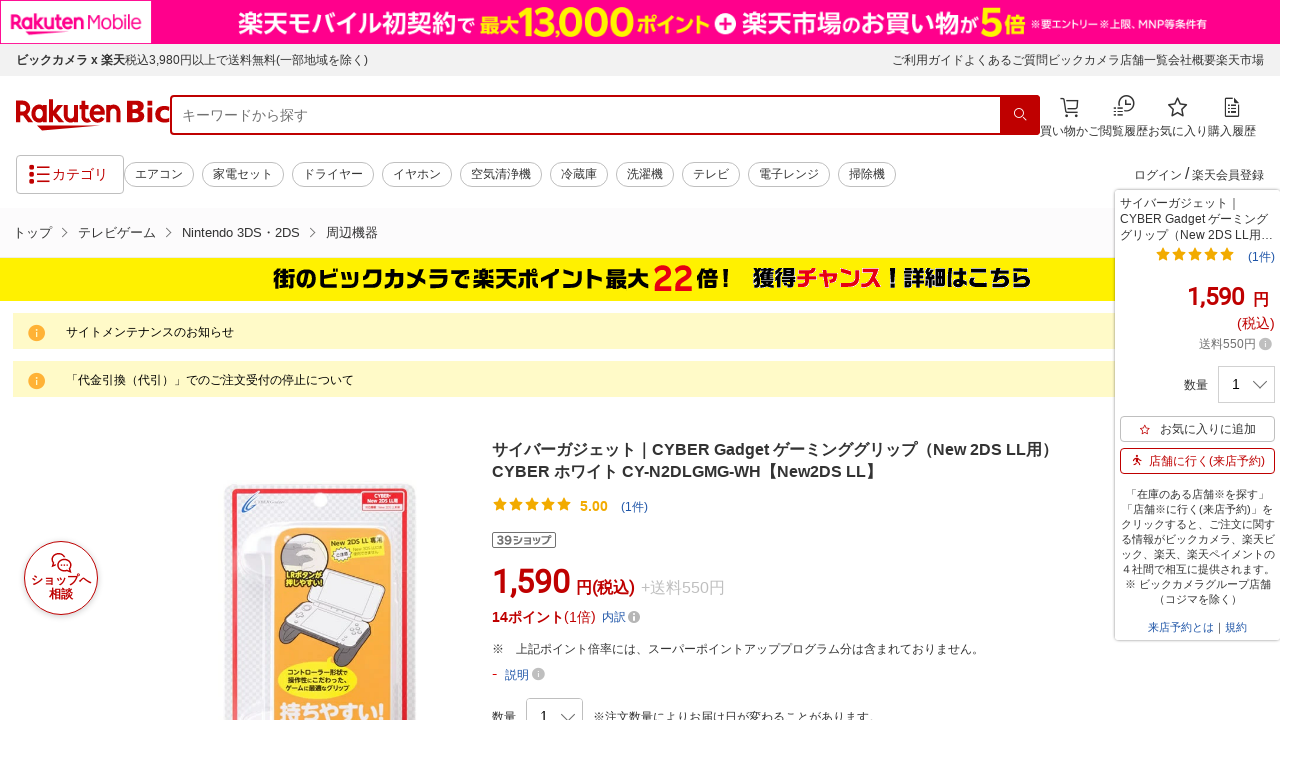

--- FILE ---
content_type: text/css
request_url: https://biccamera.rakuten.co.jp/c/campaign/city/css/city.css
body_size: 3642
content:
/* ============================================================ spu-offline */
.p-spuOffline__banner, .p-spuOffline__banner--entried, .p-spuOffline__banner--expired {
  position: relative;
  width: 100%;
  height: 43px;
  background-color: #fff100;
}

.p-spuOffline__banner.blue, .blue.p-spuOffline__banner--entried, .blue.p-spuOffline__banner--expired {
  background-color: #aef5ff;
}

.p-spuOffline__banner.pink, .pink.p-spuOffline__banner--entried, .pink.p-spuOffline__banner--expired {
  background-color: #ffd8d8;
}

.p-spuOffline__bannerLink, .p-spuOffline__bannerLink--entried, .p-spuOffline__bannerLink--expired {
  width: 100%;
  height: 43px;
}

.p-spuOffline__bannerInner, .p-spuOffline__bannerInner--entried, .p-spuOffline__bannerInner--expired, .p-spuOffline__bannerInner--first {
  position: absolute;
  top: 0;
  right: 0;
  bottom: 0;
  left: 0;
  width: 950px;
  height: 35px;
  margin: auto;
}

.p-spuOffline__bannerImg, .p-spuOffline__bannerImg--entried, .p-spuOffline__bannerImg--expired, .p-spuOffline__bannerImg--first {
  z-index: 1;
  height: 0;
  padding-top: 35px;
  background-image: url("/c/campaign/city/img/timer_text_off.png");
  background-position: bottom;
  background-repeat: no-repeat;
}

.p-spuOffline__bannerImg.point, .point.p-spuOffline__bannerImg--entried, .point.p-spuOffline__bannerImg--expired, .point.p-spuOffline__bannerImg--first {
  background-image: url("/c/campaign/city/img/kanban_banner_950x35.jpg");
}

.p-spuOffline__bannerImg--entried {
  background-image: url("/c/campaign/city/img/timer_text_on.png");
}

.p-spuOffline__bannerImg--expired {
  background-image: url("/c/campaign/city/img/timer_text_expired.png");
}

.p-spuOffline__bannerImg--first {
  background-image: url("/c/campaign/city/img/timer_text_first.png");
}

.p-spuOffline__bannerBtn--expired {
  position: absolute;
  z-index: 1;
  top: 4px;
  left: 60%;
  width: 211px;
  height: 0;
  padding-top: 35px;
  background-image: url("/c/campaign/city/img/timer_text_btn.png");
  background-position: center;
  background-repeat: no-repeat;
  background-size: contain;
}

.p-spuOffline__bannerTimer--entried p {
  position: absolute;
  right: 0;
  bottom: -2;
  left: 0;
  margin: auto;
  color: #f00;
  font-size: 1.2em;
  font-weight: bold;
  text-align: center;
}

.p-spuOffline__bannerTimerMonth--entried {
  position: absolute;
  z-index: 2;
  top: -3px;
  right: 0;
  bottom: 0;
  left: -72px;
  width: 30px;
  height: 24px;
  margin: 8px 0 0 81%;
  background: #fff;
}

.p-spuOffline__bannerTimerDay--entried {
  position: absolute;
  z-index: 2;
  top: -3px;
  right: 0;
  bottom: 0;
  left: -20px;
  width: 30px;
  height: 24px;
  margin: 8px 0 0 81%;
  background: #fff;
}

.p-spuOffline__inner {
  max-width: 950px;
  margin-right: auto;
  margin-left: auto;
}

.p-spuOffline__main {
  position: relative;
  z-index: -2;
  width: 100%;
  height: 360px;
}

.p-spuOffline__mainVisual {
  height: 0;
  padding-top: 870px;
  background: url("/c/campaign/city/img/pc_kanban_back.png");
  background-position: bottom;
  background-repeat: no-repeat;
  background-size: auto;
}

.p-spuOffline__mainBadge {
  position: absolute;
  top: 10px;
  right: 0;
  bottom: 0;
  left: 0;
  overflow: hidden;
  height: 0;
  padding-top: 34px;
  margin: 0 auto;
  background: url("/c/campaign/city/img/kanban_badge.png") no-repeat center top;
}

.p-spuOffline__mainLogo {
  position: absolute;
  top: 60px;
  right: 0;
  bottom: 0;
  left: 0;
  overflow: hidden;
  height: 0;
  padding-top: 531px;
  margin: 0 auto;
  background: url("/c/campaign/city/img/pc_kanban_text.png") no-repeat center top;
}

.p-spuOffline__section1--elm1 {
  margin: auto;
  font-size: 1.2rem;
  background: rgba(255, 255, 255, 0.8);
  padding: 10px;
  border-radius: 20px;
}

.p-spuOffline__section1--elm1 .top {
  margin-bottom: 26px;
}

.p-spuOffline__section1--elm2 {
  background: rgba(255, 255, 255, 0.8);
  border-radius: 20px;
  padding: 10px 20px;
  margin-top: 13px;
  margin-right: auto;
  margin-left: auto;
  font-size: 1.4rem;
}

.p-spuOffline__section1--elm2 table {
  margin: auto;
  width: 100%;
}

.p-spuOffline__section1--elm2 table td.infoTitle {
  text-align: center;
  padding-bottom: 6px !important;
}

.p-spuOffline__section1--elm2 table td.infoTitle span {
  width: 80px;
  height: 25px;
  box-sizing: border-box;
  padding: 2px 6px;
  background-color: #00a6e9;
  border-radius: 4px;
  color: white;
}

.p-spuOffline__section1--elm2 table td.header {
  padding: 2px 0 2px 2px;
}

.p-spuOffline__section2 {
  position: relative;
  width: 950px;
  height: auto;
  background: #fffde7;
}

.p-spuOffline__section2 h1 {
  height: 50px;
  margin-bottom: 30px;
  background: url("/c/campaign/city/img/midashi_03.png") no-repeat center;
}

.p-spuOffline__section2--elm1 {
  position: relative;
}

.p-spuOffline__section2--elm1 h2 {
  height: 65px;
  margin-bottom: 30px;
  background: url("/c/campaign/city/img/midashi_02.jpg") no-repeat center;
}

.p-spuOffline__section2--elm1 h3 {
  text-align: center;
}

.p-spuOffline__section2--elm1Switch {
  position: relative;
  width: 800px;
  height: auto;
  margin: auto;
}

.p-spuOffline__section2--elm1Switch.is-rakuten {
  width: 100px;
  height: 100px;
  margin: auto;
  background: url("/c/campaign/city/img/biccard.png") no-repeat center;
  background-size: contain;
}

.p-spuOffline__section2--elm1Switch.is-bic {
  width: 100px;
  height: 100px;
  margin: auto;
  background: url("/c/campaign/city/img/rakutencard.png") no-repeat center;
  background-size: contain;
}

.p-spuOffline__section2--elm1Switch p {
  width: 400px;
  color: #9c9c9c;
  font-size: 2rem;
  text-align: center;
}

.p-spuOffline__section2--elm1Switch p#tabBic {
  padding-top: 5px;
  background-color: #f5f5f5;
  border-top-left-radius: 10px;
  border-top-right-radius: 10px;
}

.p-spuOffline__section2--elm1Switch p#tabBic:after {
  display: inline-block;
  width: 72.5px;
  height: 50px;
  margin-left: 10px;
  background: url("/c/campaign/city/img/biccard.png") no-repeat;
  background-size: contain;
  content: "";
  vertical-align: middle;
}

.p-spuOffline__section2--elm1Switch p#tabRakuten {
  padding-top: 5px;
  background-color: #f5f5f5;
  border-top-left-radius: 10px;
  border-top-right-radius: 10px;
}

.p-spuOffline__section2--elm1Switch p#tabRakuten:after {
  display: inline-block;
  width: 72.5px;
  height: 50px;
  margin-left: 10px;
  background: url("/c/campaign/city/img/rakutencard.png") no-repeat;
  background-size: contain;
  content: "";
  vertical-align: middle;
}

.p-spuOffline__section2--elm1Switch p.is-Selected {
  background-color: #cea47a !important;
  border-top-left-radius: 10px;
  border-top-right-radius: 10px;
  color: #fff !important;
}

.p-spuOffline__section2--elm1Switch td {
  text-align: center;
  vertical-align: middle;
}

.p-spuOffline__section2--elm1Switch td a {
  position: relative;
  display: inline-block;
  width: 100%;
}

.p-spuOffline__section2--elm1Switch td a:hover {
  opacity: 0.65;
  text-decoration: none;
}

.p-spuOffline__section2--elm1Img {
  position: relative;
  height: 414px;
}

.p-spuOffline__section2--elm1Img1 {
  position: absolute;
  top: 0;
  right: 0;
  bottom: 0;
  left: 0;
  width: 800px;
  height: 414px;
  margin: 0 auto;
}

.p-spuOffline__section2--elm1Img1.is-rakuten {
  background: url("/c/campaign/city/img/choice_rakuten.jpg") no-repeat center;
}

.p-spuOffline__section2--elm1Img1.is-bic {
  background: url("/c/campaign/city/img/choice_bic.jpg") no-repeat center;
}

.p-spuOffline__section2--elm1Text {
  width: 800px;
  margin: auto;
  margin-top: 13px;
  font-size: 1.4rem;
}

.p-spuOffline__section2--elm1Text2 {
  width: 800px;
  margin: auto;
}

.p-spuOffline__section2--elm1Button a {
  display: block;
  width: 560px;
  height: 68px;
  margin: 50px auto 5px;
}

.p-spuOffline__section2--elm1Button a.is-rakuten {
  background: url("/c/campaign/city/img/regist_btn_rakuten.png") no-repeat center;
}

.p-spuOffline__section2--elm1Button a.is-bic {
  background: url("/c/campaign/city/img/regist_btn_bic.png") no-repeat center;
}

.p-spuOffline__section2--elm2 {
  position: relative;
  height: auto;
  margin-top: 100px;
}

.p-spuOffline__section2--elm2Inner {
  height: 454px;
}

.p-spuOffline__section2--elm2Img1 {
  margin: 0 auto;
}

.p-spuOffline__section2--elm2Img1.is-rakuten {
  width: 800px;
  height: 454px;
  background: url("/c/campaign/city/img/point_rakuten.png") no-repeat center;
}

.p-spuOffline__section2--elm2Img1.is-bic {
  width: 800px;
  height: 454px;
  background: url("/c/campaign/city/img/point_bic.png") no-repeat center;
}

.p-spuOffline__section2--elm2Img2 {
  position: absolute;
  right: 97px;
  width: 225px;
  height: 154px;
  padding-top: 630px;
  background: url("/c/campaign/city/img/coin.png") no-repeat center;
}

.p-spuOffline__section2--elm2Img4 {
  width: 249px;
  height: 21px;
  padding: 20px 0;
  margin-right: 20px;
  margin-left: auto;
  background: url("/c/campaign/city/img/bairitsu_link.png") no-repeat center;
}

.p-spuOffline__section2--elm2Link {
  width: 800px;
  margin: 13px auto 0;
}

.p-spuOffline__section2--elm2Text {
  width: 800px;
  margin: 50px auto 0;
}

.p-spuOffline__section3 {
  position: relative;
  width: 950px;
  height: auto;
}

.p-spuOffline__section3 h2 {
  height: 65px;
  background: url("/c/campaign/city/img/midashi_03.jpg") no-repeat center;
}

.p-spuOffline__section3--elm1 {
  position: relative;
}

.p-spuOffline__section3--elm1Text {
  margin-top: 20px;
}

.p-spuOffline__section3--elm1Text p {
  font-size: 1.2rem;
}

.p-spuOffline__section3--elm1Inner {
  width: 950px;
  margin: auto;
}

.p-spuOffline__section3--elm1Inner table {
  width: 100%;
  height: 1px;
  border-collapse: collapse;
  border-spacing: 0;
  font-weight: bold;
}

.p-spuOffline__section3--elm1Inner table p {
  font-size: 1.4rem;
}

.p-spuOffline__section3--elm1Inner th {
  height: 34px;
  box-sizing: border-box;
  border: 3px solid #fcf5ad;
  background-color: #fde801;
  text-align: center;
  vertical-align: middle;
}

.p-spuOffline__section3--elm1Inner td {
  min-height: 56px;
  padding: 8px 12px;
  border: 3px solid #fcf5ad;
  background-color: #fff;
  font-size: 15px;
  line-height: 1.4;
  vertical-align: middle;
  word-wrap: break-word;
}

.p-spuOffline__section3--elm1__span--conditionAsterix {
  display: block;
  padding: 0 12px 0 0;
  font-size: 12px;
  font-weight: normal;
}

.p-spuOffline__section3--elm1__span--paddingTop {
  padding-top: 16px;
}

.p-spuOffline__section3--elm1__td--name img {
  width: 15%;
}

.p-spuOffline__section3--elm1__td--name span {
  padding-left: 20px;
}

.p-spuOffline__section3--elm1__td--name a {
  position: relative;
  display: flex;
  height: 100%;
  align-items: center;
  padding: 8px 12px;
  -webkit-box-align: center;
  -ms-flex-align: center;
}

.p-spuOffline__section3--elm1__Fsz13 {
  font-size: 1.3rem;
}

.p-spuOffline__section3--elm1__th--name {
  width: 280px;
}

.p-spuOffline__section3--elm1__th--point {
  width: 50px;
}

.p-spuOffline__section3--elm1__th--descWrapper {
  background-color: #fcf5ad !important;
}

.p-spuOffline__section3--elm1__th--descWrapper div {
  height: 100%;
  box-sizing: border-box;
  border-bottom: 8px solid #fde801;
  text-align: left;
}

.p-spuOffline__section3--elm1__th--descWrapper span+span {
  margin-left: 4px;
}

.p-spuOffline__section3--elm1__th--descWrapper span {
  position: relative;
  display: inline-block;
  width: calc(25% - 3px);
  height: 26px;
  box-sizing: border-box;
  background-color: #fff;
  color: #6d6c6c;
  cursor: pointer;
  font-size: 13px;
  font-weight: normal;
  font-weight: bold;
  line-height: 26px;
  text-align: center;
  vertical-align: bottom;
}

.p-spuOffline__section3--elm1__th--descWrapper span.selected {
  height: 32px;
  background-color: #fde801;
  color: #000;
  line-height: 38px;
}

.p-spuOffline__section3--elm1__th--descWrapper span:hover {
  height: 32px;
  background-color: #fde801;
  color: #000;
  line-height: 38px;
}

.p-spuOffline__section4 {
  position: relative;
  width: 950px;
  height: 700px;
  padding-top: 20px;
  background: #fffde7;
}

.p-spuOffline__section4 h1 {
  height: 50px;
  margin-bottom: 30px;
  background: url("/c/campaign/city/img/midashi_04.png") no-repeat center;
}

.p-spuOffline__section4--elm1 {
  position: relative;
  width: 500px;
  height: 80px;
  margin: 0 auto 30px;
  background: #e0edff;
}

.p-spuOffline__section4--elm1:before {
  position: absolute;
  top: 100%;
  left: 50%;
  border: 15px solid transparent;
  border-top: 15px solid #e0edff;
  margin-left: -15px;
  content: "";
}

.p-spuOffline__section4--elm1Inner {
  position: absolute;
  top: 0;
  right: 0;
  bottom: 0;
  left: 0;
  width: 500px;
  height: 80px;
  margin: auto;
}

.p-spuOffline__section4--elm2 {
  margin-bottom: 30px;
}

.p-spuOffline__section4--elm2 a {
  display: block;
  width: 503px;
  height: 80px;
  margin: 0 auto 5px;
  background: url("/c/campaign/city/img/regist_btn.png") no-repeat center;
}

.p-spuOffline__section4--elm3 {
  height: 300px;
}

.p-spuOffline__section4--elm3 h2 {
  margin-bottom: 20px;
}

.p-spuOffline__section5 {
  position: relative;
  width: 950px;
  height: auto;
  padding-top: 20px;
}

.p-spuOffline__section5 h1 {
  height: 50px;
  margin-bottom: 30px;
  background: url("/c/campaign/city/img/midashi_05.png") no-repeat center;
}

.p-spuOffline__termsInfo p {
  padding: 10px 0;
  border-top: 1px solid #000;
  border-bottom: 1px solid #000;
  margin-top: 20px;
}

.p-spuOffline__termsContent {
  margin-top: 20px;
}

.p-spuOffline__termsIndent2 {
  padding-left: 2em;
  text-indent: -2em;
}

.p-spuOffline__termsIndent3 {
  padding-left: 3em;
  text-indent: -3em;
}

@media screen and (min-width: 0) and (max-width: 768px) {
  .p-spuOffline__banner, .p-spuOffline__banner--entried, .p-spuOffline__banner--expired {
    position: relative;
    width: 100%;
    height: 68px;
  }

  .p-spuOffline__banner--entried {
    position: relative;
    width: 100%;
    height: 108px;
  }

  .p-spuOffline__banner--expired {
    position: relative;
    width: 100%;
    height: 103px;
  }

  .p-spuOffline__bannerInner, .p-spuOffline__bannerInner--entried, .p-spuOffline__bannerInner--expired, .p-spuOffline__bannerInner--first {
    position: absolute;
    top: 0;
    right: 0;
    bottom: 0;
    left: 0;
    width: 100%;
    height: 100%;
    margin: auto;
  }

  .p-spuOffline__bannerImg, .p-spuOffline__bannerImg--entried, .p-spuOffline__bannerImg--expired, .p-spuOffline__bannerImg--first {
    z-index: 1;
    width: 100%;
    height: 0;
    padding-top: 68px;
    background-color: #fff100;
    background-image: url("/c/campaign/city/img/sp_timer_text_off.png");
    background-position: center;
    background-repeat: no-repeat;
    background-size: contain;
  }

  .p-spuOffline__bannerImg.point, .point.p-spuOffline__bannerImg--entried, .point.p-spuOffline__bannerImg--expired, .point.p-spuOffline__bannerImg--first {
    background-image: url("/c/campaign/city/img/kanban_banner_sp_430x60.jpg");
    background-color: #ffd8d8;
  }

  .p-spuOffline__bannerImg--entried {
    z-index: 1;
    width: 100%;
    height: 0;
    padding-top: 64px;
    background-color: #fff100;
    background-image: url("/c/campaign/city/img/sp_timer_text_off.png");
    background-position: center;
    background-repeat: no-repeat;
    background-size: contain;
  }

  .p-spuOffline__bannerImg--expired {
    z-index: 1;
    width: 100%;
    height: 0;
    padding-top: 68px;
    background-color: #fff100;
    background-image: url("/c/campaign/city/img/sp_timer_text_off.png");
    background-position: center;
    background-repeat: no-repeat;
    background-size: contain;
  }

  .p-spuOffline__bannerTimerback--entried {
    position: relative;
    z-index: 1;
    width: 100%;
    height: 0;
    padding-top: 40px;
    background-color: #fff100;
    background-image: url("/c/campaign/city/img/sp_timer_text_on.png");
    background-position: top;
    background-repeat: no-repeat;
    background-size: contain;
  }

  .p-spuOffline__bannerBtn--expired {
    position: relative;
    z-index: 1;
    top: 23px;
    left: 0;
    width: 100%;
    height: 0;
    padding-top: 35px;
    background-image: url("/c/campaign/city/img/sp_timer_text_btn.png");
    background-position: top;
    background-repeat: no-repeat;
    background-size: contain;
  }

  .p-spuOffline__bannerTimer--entried p {
    position: absolute;
    right: 0;
    bottom: 0;
    left: 0;
    margin: auto;
    color: #f00;
    font-weight: bold;
    text-align: center;
  }

  .p-spuOffline__bannerTimerMonth--entried {
    position: absolute;
    z-index: 2;
    top: 0;
    right: 0;
    bottom: 0;
    left: 0;
    width: 30px;
    height: 24px;
    background: #fff;
  }

  .p-spuOffline__bannerTimerDay--entried {
    position: absolute;
    z-index: 2;
    top: 0;
    right: 0;
    bottom: 0;
    left: 0;
    width: 30px;
    height: 24px;
    background: #fff;
  }

  .p-spuOffline__main {
    position: relative;
    z-index: -1;
    width: 100%;
    height: 51vw;
    margin-bottom: -5vw;
  }

  .p-spuOffline__mainVisual {
    height: 0;
    padding-top: 111%;
    background: url("/c/campaign/city/img/sp_kanban_back.png");
    background-position: bottom;
    background-repeat: no-repeat;
    background-size: 100%;
  }

  .p-spuOffline__mainBadge {
    position: absolute;
    top: 10px;
    right: 0;
    bottom: 0;
    left: 0;
    overflow: hidden;
    height: 0;
    margin: 0 auto;
    background: url("/c/campaign/city/img/sp_kanban_badge.png") no-repeat center top;
    background-size: 95%;
  }

  .p-spuOffline__mainLogo {
    position: absolute;
    top: 15%;
    right: 0;
    bottom: 0;
    left: 0;
    overflow: hidden;
    height: 0;
    padding-top: 500px;
    margin: 0 auto;
    background: url("/c/campaign/city/img/sp_kanban_text.png") no-repeat center top;
    background-size: 73%;
  }

  .p-spuOffline__section1--elm1 {
    max-width: 94%;
    margin: 0 auto;
    font-size: 1.2rem;
    background: rgba(255, 255, 255, 0.8);
  }

  .p-spuOffline__section1--elm2 {
    background: rgba(255, 255, 255, 0.8);
    padding: 10px;
    max-width: 94%;
    font-size: 1.4rem;
  }

  .p-spuOffline__section1--elm2 table {
    width: 100%;
    margin: auto;
  }

  .p-spuOffline__section2 {
    position: relative;
    width: 100%;
    height: auto;
    padding-bottom: 20px;
    background: #fffde7;
  }

  .p-spuOffline__section2 h1 {
    height: 9vw;
    background: url("/c/campaign/city/img/sp_midashi_03.png") no-repeat center top;
    background-size: 100%;
  }

  .p-spuOffline__section2--elm1 {
    position: relative;
  }

  .p-spuOffline__section2--elm1 h2 {
    height: 0;
    padding-top: 10vw;
    margin-bottom: 5vw;
    background: url("/c/campaign/city/img/sp_midashi_02.jpg") no-repeat center;
    background-size: 100%;
  }

  .p-spuOffline__section2--elm1 h3 {
    text-align: center;
  }

  .p-spuOffline__section2--elm1Switch {
    position: relative;
    width: auto;
    height: auto;
    margin: auto;
  }

  .p-spuOffline__section2--elm1Switch.is-rakuten {
    width: 100px;
    height: 100px;
    margin: auto;
    background: url("/c/campaign/city/img/sp_biccard.png") no-repeat center;
    background-size: contain;
  }

  .p-spuOffline__section2--elm1Switch.is-bic {
    width: 100px;
    height: 100px;
    margin: auto;
    background: url("/c/campaign/city/img/sp_rakutencard.png") no-repeat center;
    background-size: contain;
  }

  .p-spuOffline__section2--elm1Switch p {
    width: 47.8vw;
    font-size: 2.5vw;
    text-align: center;
  }

  .p-spuOffline__section2--elm1Switch p#tabBic:after {
    display: inline-block;
    width: 18vw;
    height: 12vw;
    background: url("/c/campaign/city/img/sp_biccard.png") no-repeat;
    background-size: contain;
    content: "";
    vertical-align: middle;
  }

  .p-spuOffline__section2--elm1Switch p#tabRakuten:after {
    display: inline-block;
    width: 18vw;
    height: 12vw;
    background: url("/c/campaign/city/img/sp_rakutencard.png") no-repeat;
    background-size: contain;
    content: "";
    vertical-align: middle;
  }

  .p-spuOffline__section2--elm1Switch p.is-Selected {
    border: 1px solid #cea47a;
    border-bottom: 0;
    background-color: blanchedalmond;
    border-top-left-radius: 20px;
    border-top-right-radius: 20px;
  }

  .p-spuOffline__section2--elm1Switch table {
    margin: auto;
  }

  .p-spuOffline__section2--elm1Switch td {
    text-align: center;
    vertical-align: middle;
  }

  .p-spuOffline__section2--elm1Img {
    position: relative;
    height: auto;
  }

  .p-spuOffline__section2--elm1Img1 {
    position: relative;
    top: 0;
    right: 0;
    bottom: 0;
    left: 0;
    width: 96vw;
    height: 49.3vw;
    margin: 0 auto;
  }

  .p-spuOffline__section2--elm1Img1.is-rakuten {
    background: url("/c/campaign/city/img/sp_choice_rakuten.jpg") no-repeat center;
    background-size: 100%;
  }

  .p-spuOffline__section2--elm1Img1.is-bic {
    background: url("/c/campaign/city/img/sp_choice_bic.jpg") no-repeat center;
    background-size: 100%;
  }

  .p-spuOffline__section2--elm1Img1 p {
    position: absolute;
    left: 0;
    padding-top: 466px;
  }

  .p-spuOffline__section2--elm1Text {
    width: 100%;
    margin: auto;
    margin-bottom: 30px;
    font-size: 1.2rem;
  }

  .p-spuOffline__section2--elm1Text2 {
    width: 80%;
    margin: auto;
  }

  .p-spuOffline__section2--elm1Img2 {
    height: 68px;
    margin: 0 auto 13px;
    background: url("/c/campaign/city/img/reserve_arrow.png") no-repeat center;
  }

  .p-spuOffline__section2--elm1Img3 {
    height: 0;
    padding-top: 103vw;
    margin: 0 auto;
    background: url("/c/campaign/city/img/reserve_purchase_history_sp.png") no-repeat center;
    background-size: 90%;
  }

  .p-spuOffline__section2--elm1Button {
    width: 80%;
    max-width: 500px;
    margin: auto;
    margin-bottom: 30px;
  }

  .p-spuOffline__section2--elm1Button a {
    display: block;
    width: 100%;
    height: 20vw;
    max-height: none;
    margin: 0 auto 5px;
  }

  .p-spuOffline__section2--elm1Button a.is-rakuten {
    background: url("/c/campaign/city/img/sp_regist_btn_rakuten.png") no-repeat center;
    background-size: 100%;
  }

  .p-spuOffline__section2--elm1Button a.is-bic {
    background: url("/c/campaign/city/img/sp_regist_btn_bic.png") no-repeat center;
    background-size: 100%;
  }

  .p-spuOffline__section2--elm2 {
    height: auto;
    margin-top: 15vw;
  }

  .p-spuOffline__section2--elm2Inner {
    height: 65vw;
  }

  .p-spuOffline__section2--elm2Img1 {
    position: relative;
    top: 0;
  }

  .p-spuOffline__section2--elm2Img1.is-rakuten {
    width: 100%;
    height: 64vw;
    background: url("/c/campaign/city/img/sp_point_rakuten.png") no-repeat center top;
    background-size: contain;
  }

  .p-spuOffline__section2--elm2Img1.is-bic {
    width: 100%;
    height: 64vw;
    background: url("/c/campaign/city/img/sp_point_bic.png") no-repeat center top;
    background-size: contain;
  }

  .p-spuOffline__section2--elm2Img2 {
    position: absolute;
    top: 48vw;
    right: 0;
    width: 33.5%;
    padding-top: 10vw;
    background: url("/c/campaign/city/img/sp_coin.png") no-repeat center top;
    background-size: 26vw;
  }

  .p-spuOffline__section2--elm2Img3 {
    position: absolute;
    right: 0;
    bottom: 0;
    left: 0;
    width: 30vw;
    margin: 0 auto;
    background: url("/c/campaign/city/img/sp_spu_link.png") no-repeat center;
    background-size: 30vw;
  }

  .p-spuOffline__section2--elm2Img3.is-rakuten {
    top: 65vw;
  }

  .p-spuOffline__section2--elm2Img3.is-bic {
    top: 75vw;
  }

  .p-spuOffline__section2--elm2Img4 {
    z-index: 2;
    width: 40vw;
    height: 21px;
    padding: 0;
    margin-right: 10px;
    margin-left: auto;
    background: url("/c/campaign/city/img/bairitsu_link.png") no-repeat center;
    background-size: 40vw;
  }

  .p-spuOffline__section2--elm2Link {
    width: 100%;
    margin: 2vw auto 0;
  }

  .p-spuOffline__section2--elm2Text {
    position: relative;
    z-index: 0;
    width: 100%;
    height: auto;
    font-size: 1.4rem;
  }

  .p-spuOffline__section2--elm2Text p {
    width: 100%;
  }

  .p-spuOffline__section3 {
    width: 100%;
  }

  .p-spuOffline__section3--elm1 {
    position: relative;
  }

  .p-spuOffline__section3--elm1 h2 {
    height: 0;
    padding-top: 10vw;
    background: url("/c/campaign/city/img/sp_midashi_03.jpg") no-repeat center;
    background-size: 100%;
  }

  .p-spuOffline__section3--elm1Inner {
    width: auto;
    margin: auto;
  }

  .p-spuOffline__section3--elm1Inner th {
    height: auto;
  }

  .p-spuOffline__section3--elm1 p {
    font-size: 1.2rem;
  }

  .p-spuOffline__section3--elm1 th {
    font-size: 1.2rem;
  }

  .p-spuOffline__section3--elm1__th--name {
    width: auto;
  }

  .p-spuOffline__section3--elm1__th--point {
    width: auto;
  }

  .p-spuOffline__section3--elm1__th--descWrapper {
    width: 50%;
  }

  .p-spuOffline__section3--elm1__th--descWrapper span+span {
    margin-left: 0;
  }

  .p-spuOffline__section3--elm1__th--descWrapper span {
    position: relative;
    display: inline-block;
    width: calc(50% - 4px);
    height: 42px;
    box-sizing: border-box;
    margin-top: 10px;
    margin-right: 4px;
    background-color: #fff;
    color: #6d6c6c;
    cursor: pointer;
    font-size: 1.2rem;
    font-weight: normal;
    font-weight: bold;
    line-height: 20px;
    text-align: center;
    vertical-align: bottom;
  }

  .p-spuOffline__section3--elm1__th--descWrapper span.selected {
    height: 46px;
    margin-top: 4px;
    background-color: #fde801;
    color: #000;
    line-height: 20px;
  }

  .p-spuOffline__section3--elm1__th--descWrapper span:hover {
    height: 46px;
    margin-top: 4px;
    background-color: #fde801;
    color: #000;
    line-height: 20px;
  }

  .p-spuOffline__section3--elm1__td--name a {
    position: relative;
    display: block;
    height: 100%;
    align-items: center;
    padding: 4px;
    -webkit-box-align: center;
    -ms-flex-align: center;
    font-size: 1.2rem;
    text-align: center;
  }

  .p-spuOffline__section3--elm1__td--name img {
    margin: auto;
  }

  .p-spuOffline__section3--elm1__td--name span {
    display: block;
    padding-left: 0;
  }

  .p-spuOffline__section3--elm1__img--serviceIcon {
    width: 30%;
    min-width: 30px;
  }

  .p-spuOffline__section4 {
    position: relative;
    width: 950px;
    height: 700px;
    padding-top: 20px;
    background: #fffde7;
  }

  .p-spuOffline__section4 h1 {
    height: 50px;
    margin-bottom: 30px;
    background: url("/c/campaign/city/img/midashi_04.png") no-repeat center;
  }

  .p-spuOffline__section4--elm1 {
    position: relative;
    width: 500px;
    height: 80px;
    margin: 0 auto 30px;
    background: #e0edff;
  }

  .p-spuOffline__section4--elm1:before {
    position: absolute;
    top: 100%;
    left: 50%;
    border: 15px solid transparent;
    border-top: 15px solid #e0edff;
    margin-left: -15px;
    content: "";
  }

  .p-spuOffline__section4--elm1Inner {
    position: absolute;
    top: 0;
    right: 0;
    bottom: 0;
    left: 0;
    width: 500px;
    height: 80px;
    margin: auto;
  }

  .p-spuOffline__section4--elm2 {
    margin-bottom: 30px;
  }

  .p-spuOffline__section4--elm2 a {
    display: block;
    width: 503px;
    height: 80px;
    margin: 0 auto 5px;
    background: url("/c/campaign/city/img/regist_btn.png") no-repeat center;
  }

  .p-spuOffline__section4--elm3 {
    height: 300px;
  }

  .p-spuOffline__section4--elm3 h2 {
    margin-bottom: 20px;
  }

  .p-spuOffline__section5 {
    position: relative;
    width: 100%;
    height: auto;
    padding-top: 20px;
  }

  .p-spuOffline__section5 h1 {
    height: 50px;
    margin-bottom: 30px;
    background: url("/c/campaign/city/img/sp_midashi_04.png") no-repeat center top;
    background-size: 100%;
  }
}

@media screen and (min-width: 322px) and (max-width: 768px) {
  .p-spuOffline__bannerTimerMonth--entried {
    width: 30px;
    height: 24px;
    margin-left: calc((100% - 321px) / 2 + 115px);
    font-size: 1em;
  }

  .p-spuOffline__bannerTimerDay--entried {
    width: 30px;
    height: 24px;
    margin-left: calc((100% - 321px) / 2 + 178px);
    font-size: 1em;
  }
}

@media screen and (min-width: 0) and (max-width: 321px) {
  .p-spuOffline__bannerTimerMonth--entried {
    width: 10vw;
    height: 8vw;
    margin-top: 2vw;
    margin-left: 35vw;
    font-size: 5vw;
  }

  .p-spuOffline__bannerTimerDay--entried {
    width: 10vw;
    height: 8vw;
    margin-top: 2vw;
    margin-left: 55vw;
    font-size: 5vw;
  }
}

@media screen and (min-width: 768px) and (max-width: 950px) {
  .p-spuOffline__bannerBtn--expired {
    left: 650px;
  }
}

--- FILE ---
content_type: application/javascript; charset=UTF-8
request_url: https://biccamera.rakuten.co.jp/js/scroller.js
body_size: 325
content:
"use strict";jQuery.extend(jQuery.easing,{easeOutQuint:function(e,t,s,a,n){return a*((t=t/n-1)*t*t*t*t+1)+s}}),function(e){e.fn.pageScroller=function(t){t=e.extend({},e.fn.pageScroller.defaultOptions,t);var s=this,a=t.setClass,n=(e(window).height(),t.startPosition),o=e(document).height(),l=function(){var t=setInterval((function(){var s=e(document).height();s==o?clearInterval(t):o=s}),300)};l(),e(document).on("click",(function(){l()})),e(window).resize((function(){l()})),e(window).scroll((function(){var t=e(this).scrollTop();r(t)}));var r=function(e){var l=n>e||!t.mql.matches&&e>o?"removeClass":"addClass";s[!t.mql.matches&&e>o?"addClass":"removeClass"]("is-stop"),"removeClass"==l&&s.hasClass(a)?s[l](a):"addClass"!=l||s.hasClass(a)||s[l](a)};s.on("click touchstart",(function(s){s.preventDefault();var a=e(e(this).children("a").attr("href")).offset().top;t.mql.matches&&(a-=e(".globalHeader__upper").length?e(".globalHeader__upper").outerHeight():e(".globalHeaderv2__inner").outerHeight());e("body,html").stop().animate({scrollTop:a},t.scrlSpeed,"easeOutQuint")})),r(e(window).scrollTop())},e.fn.pageScroller.defaultOptions={startPosition:100,scrlSpeed:1e3,setClass:"is-scroll"}}(jQuery);

--- FILE ---
content_type: application/javascript; charset=UTF-8
request_url: https://biccamera.rakuten.co.jp/js/moreAccordion.js
body_size: 296
content:
"use strict";!function(o){o.fn.moreAccordion=function(e){e=o.extend({},o.fn.moreAccordion.defaultOptions,e);var s=this,t=e.mql,n=""+e.btnClass,l=function(){i(),o.each(s,function(){var s=o(this).children();o.each(s,function(s){s<e.dispSet||(1!=o(this).filter(n).length?o(this).addClass("moreTarget").hide():o(this).on("click.moreAccordion",function(s){s.preventDefault();var t=o(this).hasClass(e.btnCloseClass);o(this).siblings().filter(".moreTarget")[t?"show":"hide"](),o(this).removeClass(e.btnCloseClass+" "+e.btnOpenClass).addClass(t?e.btnOpenClass:e.btnCloseClass).find("*").last().text(t?e.btnOpenText:e.btnCloseText)}))})})},i=function(){s.children("li").removeAttr("style"),s.find(n).removeClass(e.btnCloseClass+" "+e.btnOpenClass).addClass(e.btnCloseClass).off("click.moreAccordion").find("*").last().text(e.btnCloseText)};t.matches||"pc"!=e.type||l(),t.matches&&"sp"==e.type&&l(),"pcsp"==e.type&&l(),t.addListener(function(s){"pcsp"!=e.type?s.matches?"sp"==e.type?l():i():"pc"==e.type?l():i():l()})},o.fn.moreAccordion.defaultOptions={btnClass:"[class*=Trigger]",btnOpenClass:"is-open",btnOpenText:"閉じる",btnCloseClass:"is-close",btnCloseText:"さらに表示",dispSet:5}}(jQuery);

--- FILE ---
content_type: application/javascript
request_url: https://cart-api.step.rakuten.co.jp/rms/mall/cart/jsonp/list/?sid=2370&callback=jQuery37006409844369603881_1769035776198&_=1769035776199
body_size: -13
content:
jQuery37006409844369603881_1769035776198({"status":"300","message":"cartKey not created.","count":""})

--- FILE ---
content_type: application/javascript; charset=UTF-8
request_url: https://api.ranking.rakuten.co.jp/q?qt=1&eid=11&du=7&protocol=secure&event_rnk_id=shop269553&offset=10&gid=101205&callback=jsonp1234567890123
body_size: 1754
content:
jsonp1234567890123({"code":"0","items":[{"asurakuareanames":"","asurakuareas":"","asurakuflg":"0","asurakuprefs":"","dealpoint":null,"genrecolor":"#BF0000","genrename":"テレビゲーム","haspricerange":0,"imageurl128":"https://tshop.r10s.jp/biccamera/cabinet/product/2621/00000003596175_a01.jpg?fitin=128:128","imageurl64":"https://tshop.r10s.jp/biccamera/cabinet/product/2621/00000003596175_a01.jpg?fitin=64:64","itemid":12357042,"itemname":"任天堂｜Nintendo 【純正】Nintendo Switch Proコントローラー ブラック HAC-A-FSSKA ...","itemurl":"https://item.rakuten.co.jp/biccamera/4902370535730/","kakaku":"7,670円","mobileurl":"http://m.rakuten.co.jp/biccamera/n/4902370535730/","prerank":"0","price":"7670","rank":"1","revavedecimal":"69","revaveinteger":"4","reviewave":"4.69","reviewnum":"254","reviewurl":"https://review.rakuten.co.jp/item/1/269553_12357042/1.1/","revnumcomma":"254","rtrurl":"https://ranking.rakuten.co.jp/daily/101205/","shopid":269553,"shopname":"楽天ビック（ビックカメラ×楽天）","shopurl":"https://www.rakuten.co.jp/biccamera/","tags":null,"updatedate":"2026/01/21","updatetime":"09:02"},{"asurakuareanames":"","asurakuareas":"","asurakuflg":"0","asurakuprefs":"","dealpoint":null,"haspricerange":0,"imageurl128":"https://tshop.r10s.jp/biccamera/cabinet/product/14986/00000014590849_a01.jpg?fitin=128:128","imageurl64":"https://tshop.r10s.jp/biccamera/cabinet/product/14986/00000014590849_a01.jpg?fitin=64:64","itemid":15315331,"itemname":"【エントリーで最大2万ポイント当たる｜1/20まで】 ソニーインタラクティブエンタテイ...","itemurl":"https://item.rakuten.co.jp/biccamera/4948872417419/","kakaku":"55,000円","mobileurl":"http://m.rakuten.co.jp/biccamera/n/4948872417419/","prerank":"0","price":"55000","rank":"2","revavedecimal":"00","revaveinteger":"4","reviewave":"4.00","reviewnum":"14","reviewurl":"https://review.rakuten.co.jp/item/1/269553_15315331/1.1/","revnumcomma":"14","shopid":269553,"shopname":"楽天ビック（ビックカメラ×楽天）","shopurl":"https://www.rakuten.co.jp/biccamera/","tags":null},{"asurakuareanames":"","asurakuareas":"","asurakuflg":"0","asurakuprefs":"","dealpoint":null,"haspricerange":0,"imageurl128":"https://tshop.r10s.jp/biccamera/cabinet/product/8960/00000012156694_a01.jpg?fitin=128:128","imageurl64":"https://tshop.r10s.jp/biccamera/cabinet/product/8960/00000012156694_a01.jpg?fitin=64:64","itemid":15100756,"itemname":"ソニーインタラクティブエンタテインメント｜SIE PlayStation Portal リモートプレー...","itemurl":"https://item.rakuten.co.jp/biccamera/4948872017084/","kakaku":"34,980円","mobileurl":"http://m.rakuten.co.jp/biccamera/n/4948872017084/","prerank":"0","price":"34980","rank":"3","revavedecimal":"00","revaveinteger":"0","reviewave":"0.00","reviewnum":"0","reviewurl":"https://review.rakuten.co.jp/item/1/269553_15100756/1.1/","revnumcomma":"0","shopid":269553,"shopname":"楽天ビック（ビックカメラ×楽天）","shopurl":"https://www.rakuten.co.jp/biccamera/","tags":null},{"asurakuareanames":"","asurakuareas":"","asurakuflg":"0","asurakuprefs":"","dealpoint":null,"haspricerange":0,"imageurl128":"https://tshop.r10s.jp/biccamera/cabinet/product/9063/00000012253362_a01.jpg?fitin=128:128","imageurl64":"https://tshop.r10s.jp/biccamera/cabinet/product/9063/00000012253362_a01.jpg?fitin=64:64","itemid":14446794,"itemname":"【エントリーで最大2万ポイント当たる｜1/20まで】 ソニーインタラクティブエンタテイ...","itemurl":"https://item.rakuten.co.jp/biccamera/4948872415934/","kakaku":"79,980円","mobileurl":"http://m.rakuten.co.jp/biccamera/n/4948872415934/","prerank":"0","price":"79980","rank":"4","revavedecimal":"49","revaveinteger":"4","reviewave":"4.49","reviewnum":"117","reviewurl":"https://review.rakuten.co.jp/item/1/269553_14446794/1.1/","revnumcomma":"117","shopid":269553,"shopname":"楽天ビック（ビックカメラ×楽天）","shopurl":"https://www.rakuten.co.jp/biccamera/","tags":null},{"asurakuareanames":"","asurakuareas":"","asurakuflg":"0","asurakuprefs":"","dealpoint":null,"haspricerange":0,"imageurl128":"https://tshop.r10s.jp/biccamera/cabinet/product/15482/00000014719703_a01.jpg?fitin=128:128","imageurl64":"https://tshop.r10s.jp/biccamera/cabinet/product/15482/00000014719703_a01.jpg?fitin=64:64","itemid":15323415,"itemname":"ソニーインタラクティブエンタテインメント｜SIE PlayStation 5 Pro CFI-7100B01 【代...","itemurl":"https://item.rakuten.co.jp/biccamera/4948872417075/","kakaku":"119,980円","mobileurl":"http://m.rakuten.co.jp/biccamera/n/4948872417075/","prerank":"0","price":"119980","rank":"5","revavedecimal":"00","revaveinteger":"0","reviewave":"0.00","reviewnum":"0","reviewurl":"https://review.rakuten.co.jp/item/1/269553_15323415/1.1/","revnumcomma":"0","shopid":269553,"shopname":"楽天ビック（ビックカメラ×楽天）","shopurl":"https://www.rakuten.co.jp/biccamera/","tags":null},{"asurakuareanames":"","asurakuareas":"","asurakuflg":"0","asurakuprefs":"","dealpoint":null,"haspricerange":0,"imageurl128":"https://tshop.r10s.jp/biccamera/cabinet/product/11382/00000013783514_a01.jpg?fitin=128:128","imageurl64":"https://tshop.r10s.jp/biccamera/cabinet/product/11382/00000013783514_a01.jpg?fitin=64:64","itemid":15043633,"itemname":"ソニーインタラクティブエンタテインメント｜SIE PlayStation Portal リモートプレー...","itemurl":"https://item.rakuten.co.jp/biccamera/4948872017251/","kakaku":"34,980円","mobileurl":"http://m.rakuten.co.jp/biccamera/n/4948872017251/","prerank":"0","price":"34980","rank":"6","revavedecimal":"00","revaveinteger":"3","reviewave":"3.00","reviewnum":"1","reviewurl":"https://review.rakuten.co.jp/item/1/269553_15043633/1.1/","revnumcomma":"1","shopid":269553,"shopname":"楽天ビック（ビックカメラ×楽天）","shopurl":"https://www.rakuten.co.jp/biccamera/","tags":null},{"asurakuareanames":"","asurakuareas":"","asurakuflg":"0","asurakuprefs":"","dealpoint":null,"haspricerange":0,"imageurl128":"https://tshop.r10s.jp/biccamera/cabinet/product/14863/00000014598493_a01.jpg?fitin=128:128","imageurl64":"https://tshop.r10s.jp/biccamera/cabinet/product/14863/00000014598493_a01.jpg?fitin=64:64","itemid":15300199,"itemname":"【2026年02月27日発売】 カプコン｜CAPCOM バイオハザード レクイエム デラックスエデ...","itemurl":"https://item.rakuten.co.jp/biccamera/4976219138055/","kakaku":"9,490円","mobileurl":"http://m.rakuten.co.jp/biccamera/n/4976219138055/","prerank":"0","price":"9490","rank":"7","revavedecimal":"00","revaveinteger":"0","reviewave":"0.00","reviewnum":"0","reviewurl":"https://review.rakuten.co.jp/item/1/269553_15300199/1.1/","revnumcomma":"0","shopid":269553,"shopname":"楽天ビック（ビックカメラ×楽天）","shopurl":"https://www.rakuten.co.jp/biccamera/","tags":null},{"asurakuareanames":"","asurakuareas":"","asurakuflg":"0","asurakuprefs":"","dealpoint":null,"haspricerange":0,"imageurl128":"https://tshop.r10s.jp/biccamera/cabinet/product/8599/00000011858858_a01.jpg?fitin=128:128","imageurl64":"https://tshop.r10s.jp/biccamera/cabinet/product/8599/00000011858858_a01.jpg?fitin=64:64","itemid":14354873,"itemname":"HORI｜ホリ グリップコントローラーFit アタッチメントセット for Nintendo Switch / ...","itemurl":"https://item.rakuten.co.jp/biccamera/4961818037090/","kakaku":"7,980円","mobileurl":"http://m.rakuten.co.jp/biccamera/n/4961818037090/","prerank":"0","price":"7980","rank":"8","revavedecimal":"00","revaveinteger":"0","reviewave":"0.00","reviewnum":"0","reviewurl":"https://review.rakuten.co.jp/item/1/269553_14354873/1.1/","revnumcomma":"0","shopid":269553,"shopname":"楽天ビック（ビックカメラ×楽天）","shopurl":"https://www.rakuten.co.jp/biccamera/","tags":null},{"asurakuareanames":"","asurakuareas":"","asurakuflg":"0","asurakuprefs":"","dealpoint":null,"haspricerange":0,"imageurl128":"https://tshop.r10s.jp/biccamera/cabinet/product/9185/00000012016930_a01.jpg?fitin=128:128","imageurl64":"https://tshop.r10s.jp/biccamera/cabinet/product/9185/00000012016930_a01.jpg?fitin=64:64","itemid":14370538,"itemname":"任天堂｜Nintendo amiibo マンタロー（スプラトゥーンシリーズ）","itemurl":"https://item.rakuten.co.jp/biccamera/4902370551433/","kakaku":"2,200円","mobileurl":"http://m.rakuten.co.jp/biccamera/n/4902370551433/","prerank":"0","price":"2200","rank":"9","revavedecimal":"00","revaveinteger":"5","reviewave":"5.00","reviewnum":"2","reviewurl":"https://review.rakuten.co.jp/item/1/269553_14370538/1.1/","revnumcomma":"2","shopid":269553,"shopname":"楽天ビック（ビックカメラ×楽天）","shopurl":"https://www.rakuten.co.jp/biccamera/","tags":null},{"asurakuareanames":"","asurakuareas":"","asurakuflg":"0","asurakuprefs":"","dealpoint":null,"haspricerange":0,"imageurl128":"https://tshop.r10s.jp/biccamera/cabinet/product/13710/00000014304912_a01.jpg?fitin=128:128","imageurl64":"https://tshop.r10s.jp/biccamera/cabinet/product/13710/00000014304912_a01.jpg?fitin=64:64","itemid":15205940,"itemname":"コナミデジタルエンタテイメント｜Konami Digital Entertainment 桃太郎電鉄2 〜あな...","itemurl":"https://item.rakuten.co.jp/biccamera/4988602179248/","kakaku":"6,530円","mobileurl":"http://m.rakuten.co.jp/biccamera/n/4988602179248/","prerank":"0","price":"6530","rank":"10","revavedecimal":"50","revaveinteger":"4","reviewave":"4.50","reviewnum":"2","reviewurl":"https://review.rakuten.co.jp/item/1/269553_15205940/1.1/","revnumcomma":"2","shopid":269553,"shopname":"楽天ビック（ビックカメラ×楽天）","shopurl":"https://www.rakuten.co.jp/biccamera/","tags":null}],"num":10,"query":{"abt":"","age":"0","area":"00","arf":"0","du":"7","eid":"11","enc":"1","event_rnk_id":"shop269553","ge":"9","gid":"101205","iid":"","kw":"","len":"0","lv":"1","ly":"","mb":"0","mv":"1","offset":"10","pr":"00","price":"0","prl":"","protocol":"secure","pru":"","qt":"1","rt":"1","rvf":"0","s4type":"1","sgid":"","sl":"0","slen":"0","soffset":"","sqt":"0","srt":"1","sstart":"","st":"0","start":"1","stx":"","tag":""},"rankingid":0,"status":"Success"})